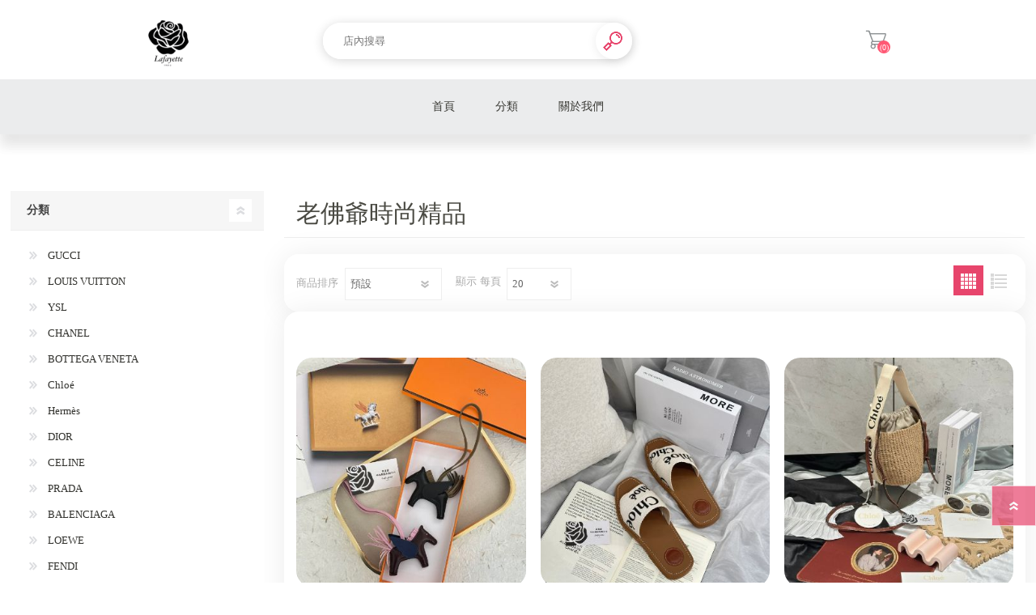

--- FILE ---
content_type: text/html; charset=utf-8
request_url: https://shop.zingala.com/%E8%80%81%E4%BD%9B%E7%88%BA%E6%99%82%E5%B0%9A%E7%B2%BE%E5%93%81%E6%9C%89%E9%99%90%E5%85%AC%E5%8F%B8
body_size: 11183
content:
<!DOCTYPE html><html lang=zh dir=ltr class=html-category-page><head><title>&#x8001;&#x4F5B;&#x723A;&#x6642;&#x5C1A;&#x7CBE;&#x54C1;-zingala&#x5546;&#x5E97;</title><meta charset=UTF-8><meta name=description content=""><meta name=keywords content=""><meta name=generator content=nopCommerce><meta name=viewport content="width=device-width, initial-scale=1.0, minimum-scale=1.0, maximum-scale=2.0"><meta name=facebook-domain-verification content=2xube5xmdkqvya07no2898jp49xz4k><link rel=stylesheet href="/Plugins/SevenSpikes.Core/Styles/perfect-scrollbar.min.css?v=GsJUfGIOz0bEQsZGkIX0H_sXQG0"><link rel=stylesheet href="/Themes/Prisma/Content/css/styles.css?v=-1yTKTNzdbY3fRQFDJUNEjBqInM"><link rel=stylesheet href="/Themes/Prisma/Content/css/mobile.css?v=yCZ3bqtasHm4rvrFzWGAp0qllZs"><link rel=stylesheet href="/Themes/Prisma/Content/css/480.css?v=4PXJg6pLmOxjC7GNMDpLmaX6Qyc"><link rel=stylesheet href="/Themes/Prisma/Content/css/768.css?v=C3lG5pElQlQWeXlgMthpXUAxeQ0"><link rel=stylesheet href="/Themes/Prisma/Content/css/1024.css?v=KPGinL_xuYw5PBTIEINyn42SU3M"><link rel=stylesheet href="/Themes/Prisma/Content/css/1280.css?v=wvmU4PyH2hIjd2ow48Obz5H_2FA"><link rel=stylesheet href="/Plugins/Chailease.VendorSetting/Content/StoreContent.css?v=TI1a8JQ4GLDtPhb0ZsxUt2Pt42s"><link rel=stylesheet href="/Plugins/SevenSpikes.Nop.Plugins.ProductRibbons/Styles/Ribbons.common.css?v=1M_v09gVIzhzX_fDUgwFQm5Tohw"><link rel=stylesheet href="/Plugins/SevenSpikes.Nop.Plugins.ProductRibbons/Themes/Prisma/Content/Ribbons.css?v=ZBKqM5IuNiTzY14fm6QvXtSGjng"><link rel=stylesheet href="/Plugins/SevenSpikes.Nop.Plugins.QuickView/Themes/Prisma/Content/QuickView.css?v=Yn2sFRGiWB8qLQ85Q9UyeTr2Xoc"><link rel=stylesheet href="/lib_npm/fine-uploader/fine-uploader/fine-uploader.min.css?v=uAgtLPSwJEmyqNdh1PJm82RAzG8"><link rel=stylesheet href="/Themes/Prisma/Content/css/theme.custom-1.css?v=LASaX3c5mlB_bGZ4rxnUDDCbTmg"><meta name=store-uuid content=ajVnViM5IWI0S2orN0BlWbfmu+oAzDtg+/n+0tulVQ3PWMCzTJXiLFf1j8CGwuKy4zltIaXLn0/pSUfs9HNSzgwpIX4ZKgfksTqSHE87IT5KnS8oZyG0YQLeypOE4a8A><link rel=apple-touch-icon sizes=180x180 href=/icons/icons_0/apple-touch-icon.png><link rel=icon type=image/png sizes=32x32 href=/icons/icons_0/favicon-32x32.png><link rel=icon type=image/png sizes=192x192 href=/icons/icons_0/android-chrome-192x192.png><link rel=icon type=image/png sizes=16x16 href=/icons/icons_0/favicon-16x16.png><link rel=manifest href=/icons/icons_0/site.webmanifest><link rel=mask-icon href=/icons/icons_0/safari-pinned-tab.svg color=#5bbad5><link rel="shortcut icon" href=/icons/icons_0/favicon.ico><meta name=msapplication-TileColor content=#2d89ef><meta name=msapplication-TileImage content=/icons/icons_0/mstile-144x144.png><meta name=msapplication-config content=/icons/icons_0/browserconfig.xml><meta name=theme-color content=#ffffff><link rel=preload as=font href=/Themes/Prisma/Content/font/prisma.woff crossorigin><link href="https://fonts.googleapis.com/css?family=Comfortaa:400,700|Fira+Sans:400,700|Open+Sans:400,700|Playfair+Display:400,700&amp;subset=cyrillic,cyrillic-ext,greek,greek-ext,latin-ext&amp;display=swap" rel=stylesheet><script>(function(n,t,i,r,u){n[r]=n[r]||[];n[r].push({"gtm.start":(new Date).getTime(),event:"gtm.js"});var e=t.getElementsByTagName(i)[0],f=t.createElement(i),o=r!="dataLayer"?"&l="+r:"";f.async=!0;f.src="https://www.googletagmanager.com/gtm.js?id="+u+o;e.parentNode.insertBefore(f,e)})(window,document,"script","dataLayer","GTM-MV4MB9X")</script><body class="category-page-body font-comfortaa item-type-1"><noscript><iframe src="https://www.googletagmanager.com/ns.html?id=GTM-MV4MB9X" height=0 width=0 style=display:none;visibility:hidden></iframe></noscript><input name=__RequestVerificationToken type=hidden value=CfDJ8K-EfJY558hBtv1Z_AI4juW3j1McUxBgJFDS8DZ3TTphr9mD2_PSdVUnyjXk53rjdzELKCEmCTDAEb4g-OgS71Hqb-PVpX5bgDGy9Bi9Q-e3lceobcIHUuDEY3SZEJ7dNcWMP3-4pOkM5QDhVKY3FT0><div class=ajax-loading-block-window style=display:none></div><div id=dialog-notifications-success title=通知 style=display:none></div><div id=dialog-notifications-error title=錯誤 style=display:none></div><div id=dialog-notifications-warning title=警告 style=display:none></div><div id=bar-notification class=bar-notification-container data-close=關閉></div><!--[if lte IE 7]><div style=clear:both;height:59px;text-align:center;position:relative><a href=http://www.microsoft.com/windows/internet-explorer/default.aspx target=_blank> <img src=/Themes/Prisma/Content/img/ie_warning.jpg height=42 width=820 alt="You are using an outdated browser. For a faster, safer browsing experience, upgrade for free today."> </a></div><![endif]--><div class=master-wrapper-page><div class=master-header-wrapper-parent><div class=master-header-wrapper><div class=header-wrapper><div class=header><div class=header-logo><a href=https://shop.zingala.com/老佛爺時尚精品有限公司> <img alt=老佛爺時尚精品 src=https://nopcommercenpstoreprod.blob.core.windows.net/images-thumbs/0001572_老佛爺logo去背(黑).png> </a></div><div class=header-links-wrapper><div class=header-selectors-wrapper></div><div class=header-links><ul><li><a href="/login?returnUrl=%2F%25E8%2580%2581%25E4%25BD%259B%25E7%2588%25BA%25E6%2599%2582%25E5%25B0%259A%25E7%25B2%25BE%25E5%2593%2581%25E6%259C%2589%25E9%2599%2590%25E5%2585%25AC%25E5%258F%25B8" class=ico-login>登入</a><li id=topcartlink><a href=/cart class=ico-cart> <span class=cart-label>購物車</span> <span class=cart-qty>(0)</span> </a></ul></div><div id=flyout-cart class=flyout-cart data-removeitemfromcarturl=/PrismaTheme/RemoveItemFromCart data-flyoutcarturl=/PrismaTheme/FlyoutShoppingCart><span class=cart-qty>(0)</span><div class=mini-shopping-cart><div class=count>購物車中沒有商品</div></div></div></div><div class="search-box store-search-box"><form method=get id=small-search-box-form action=/VendorBaseSearch><input type=text class=search-box-text id=small-searchterms autocomplete=off name=q placeholder=店內搜尋 aria-label=店內搜尋> <button type=submit class="button-1 search-box-button">搜尋</button></form></div></div><div class=responsive-nav-wrapper-parent><div class=responsive-nav-wrapper><div class=menu-title><span>Menu</span></div><div class=search-wrap><span>搜尋</span></div><div class=shopping-cart-link><a href=/cart>購物車</a> <span class=cart-qty>(0)</span></div></div></div></div></div><div class=overlayOffCanvas></div><div class=header-menu><div class=navigation-wrapper><div class=close-menu><span>Close</span></div></div><ul class="top-menu notmobile"><li><a href=/%E8%80%81%E4%BD%9B%E7%88%BA%E6%99%82%E5%B0%9A%E7%B2%BE%E5%93%81%E6%9C%89%E9%99%90%E5%85%AC%E5%8F%B8 id=homePageBtn>首頁</a><li><a class=with-subcategories href=/%E8%80%81%E4%BD%9B%E7%88%BA%E6%99%82%E5%B0%9A%E7%B2%BE%E5%93%81%E6%9C%89%E9%99%90%E5%85%AC%E5%8F%B8>&#x5206;&#x985E;</a><div class=plus-button></div><div class=sublist-wrap><div class=navigation-wrapper><div class=close-menu><span>Close</span></div><div class=back-button><span>Back</span></div></div><ul class=sublist><li><a href=/%E8%80%81%E4%BD%9B%E7%88%BA%E6%99%82%E5%B0%9A%E7%B2%BE%E5%93%81-gucci>GUCCI</a><li><a href=/%E8%80%81%E4%BD%9B%E7%88%BA%E6%99%82%E5%B0%9A%E7%B2%BE%E5%93%81-louis-vuitton> LOUIS VUITTON</a><li><a href=/%E8%80%81%E4%BD%9B%E7%88%BA%E6%99%82%E5%B0%9A%E7%B2%BE%E5%93%81-ysl> YSL</a><li><a href=/%E8%80%81%E4%BD%9B%E7%88%BA%E6%99%82%E5%B0%9A%E7%B2%BE%E5%93%81-chanel>CHANEL</a><li><a href=/%E8%80%81%E4%BD%9B%E7%88%BA%E6%99%82%E5%B0%9A%E7%B2%BE%E5%93%81-bottega-veneta>BOTTEGA VENETA</a><li><a href=/%E8%80%81%E4%BD%9B%E7%88%BA%E6%99%82%E5%B0%9A%E7%B2%BE%E5%93%81-chlo%C3%A9>Chlo&#xE9;</a><li><a href=/%E8%80%81%E4%BD%9B%E7%88%BA%E6%99%82%E5%B0%9A%E7%B2%BE%E5%93%81-herm%C3%A8s> Herm&#xE8;s</a><li><a href=/%E8%80%81%E4%BD%9B%E7%88%BA%E6%99%82%E5%B0%9A%E7%B2%BE%E5%93%81-dior>DIOR</a><li><a href=/%E8%80%81%E4%BD%9B%E7%88%BA%E6%99%82%E5%B0%9A%E7%B2%BE%E5%93%81-celine>CELINE</a><li><a href=/%E8%80%81%E4%BD%9B%E7%88%BA%E6%99%82%E5%B0%9A%E7%B2%BE%E5%93%81-prada>PRADA</a><li><a href=/%E8%80%81%E4%BD%9B%E7%88%BA%E6%99%82%E5%B0%9A%E7%B2%BE%E5%93%81-balenciaga>BALENCIAGA</a><li><a href=/%E8%80%81%E4%BD%9B%E7%88%BA%E6%99%82%E5%B0%9A%E7%B2%BE%E5%93%81-loewe>LOEWE</a><li><a href=/%E8%80%81%E4%BD%9B%E7%88%BA%E6%99%82%E5%B0%9A%E7%B2%BE%E5%93%81-fendi>FENDI</a><li><a href=/%E8%80%81%E4%BD%9B%E7%88%BA%E6%99%82%E5%B0%9A%E7%B2%BE%E5%93%81-burberry>BURBERRY</a><li><a href=/%E8%80%81%E4%BD%9B%E7%88%BA%E6%99%82%E5%B0%9A%E7%B2%BE%E5%93%81-goyard>Goyard</a><li><a href=/%E8%80%81%E4%BD%9B%E7%88%BA%E6%99%82%E5%B0%9A%E7%B2%BE%E5%93%81-miumiu>MIUMIU</a><li><a href=/%E8%80%81%E4%BD%9B%E7%88%BA%E6%99%82%E5%B0%9A%E7%B2%BE%E5%93%81-valentino>Valentino</a><li><a href=/%E8%80%81%E4%BD%9B%E7%88%BA%E6%99%82%E5%B0%9A%E7%B2%BE%E5%93%81-moncler>MONCLER</a><li><a href=/%E8%80%81%E4%BD%9B%E7%88%BA%E6%99%82%E5%B0%9A%E7%B2%BE%E5%93%81-kenzo>KENZO</a><li><a href=/%E8%80%81%E4%BD%9B%E7%88%BA%E6%99%82%E5%B0%9A%E7%B2%BE%E5%93%81-jacquemus>JACQUEMUS</a><li><a href=/%E8%80%81%E4%BD%9B%E7%88%BA%E6%99%82%E5%B0%9A%E7%B2%BE%E5%93%81-alexander-mcqueen>ALEXANDER MCQUEEN</a><li><a href=/%E8%80%81%E4%BD%9B%E7%88%BA%E6%99%82%E5%B0%9A%E7%B2%BE%E5%93%81-common-projects>COMMON PROJECTS</a><li><a href=/%E8%80%81%E4%BD%9B%E7%88%BA%E6%99%82%E5%B0%9A%E7%B2%BE%E5%93%81-acne-studio>ACNE STUDIO</a><li><a href=/%E8%80%81%E4%BD%9B%E7%88%BA%E6%99%82%E5%B0%9A%E7%B2%BE%E5%93%81-msgm>MSGM</a><li><a href=/%E8%80%81%E4%BD%9B%E7%88%BA%E6%99%82%E5%B0%9A%E7%B2%BE%E5%93%81-essentials>ESSENTIALS</a><li><a href=/%E8%80%81%E4%BD%9B%E7%88%BA%E6%99%82%E5%B0%9A%E7%B2%BE%E5%93%81-diptyque>DIPTYQUE</a><li><a href=/%E8%80%81%E4%BD%9B%E7%88%BA%E6%99%82%E5%B0%9A%E7%B2%BE%E5%93%81-armani>ARMANI</a><li><a href=/%E8%80%81%E4%BD%9B%E7%88%BA%E6%99%82%E5%B0%9A%E7%B2%BE%E5%93%81-mardi-mercredi>MARDI MERCREDI</a><li><a href=/%E8%80%81%E4%BD%9B%E7%88%BA%E6%99%82%E5%B0%9A%E7%B2%BE%E5%93%81-courr%C3%A8ges>COURR&#xC8;GES</a><li><a href=/%E8%80%81%E4%BD%9B%E7%88%BA%E6%99%82%E5%B0%9A%E7%B2%BE%E5%93%81-michael-kors>MICHAEL KORS</a><li><a href=/%E8%80%81%E4%BD%9B%E7%88%BA%E6%99%82%E5%B0%9A%E7%B2%BE%E5%93%81-armani-2>ARMANI</a><li><a href=/%E8%80%81%E4%BD%9B%E7%88%BA%E6%99%82%E5%B0%9A%E7%B2%BE%E5%93%81-gentle-monster>Gentle Monster</a><li><a href=/%E8%80%81%E4%BD%9B%E7%88%BA%E6%99%82%E5%B0%9A%E7%B2%BE%E5%93%81-loro-piana>Loro Piana</a><li><a href=/%E8%80%81%E4%BD%9B%E7%88%BA%E6%99%82%E5%B0%9A%E7%B2%BE%E5%93%81-human-made>HUMAN MADE</a><li><a href=/%E8%80%81%E4%BD%9B%E7%88%BA%E6%99%82%E5%B0%9A%E7%B2%BE%E5%93%81-ray-ban>Ray-Ban</a><li><a href=/%E8%80%81%E4%BD%9B%E7%88%BA%E6%99%82%E5%B0%9A%E7%B2%BE%E5%93%81-moncler-2>MONCLER</a><li><a href=/%E8%80%81%E4%BD%9B%E7%88%BA%E6%99%82%E5%B0%9A%E7%B2%BE%E5%93%81-marni>MARNI</a><li><a href=/%E8%80%81%E4%BD%9B%E7%88%BA%E6%99%82%E5%B0%9A%E7%B2%BE%E5%93%81-roger-vivier>ROGER VIVIER</a><li><a href=/%E8%80%81%E4%BD%9B%E7%88%BA%E6%99%82%E5%B0%9A%E7%B2%BE%E5%93%81-longchamp>LONGCHAMP</a><li><a href=/%E8%80%81%E4%BD%9B%E7%88%BA%E6%99%82%E5%B0%9A%E7%B2%BE%E5%93%81-vivienne-westwood>VIVIENNE WESTWOOD</a></ul></div><li><a href=#VendorInfo>關於我們</a></ul></div></div><div class=master-wrapper-content><div id=product-ribbon-info data-productid=0 data-productboxselector=".product-item, .item-holder" data-productboxpicturecontainerselector=".picture, .item-picture" data-productpagepicturesparentcontainerselector=.product-essential data-productpagebugpicturecontainerselector=.picture data-retrieveproductribbonsurl=/RetrieveProductRibbons></div><div class=quickViewData data-productselector=.product-item data-productselectorchild=".buttons-wrapper .buttons" data-retrievequickviewurl=/quickviewdata data-quickviewbuttontext="Quick View" data-quickviewbuttontitle="Quick View" data-isquickviewpopupdraggable=False data-enablequickviewpopupoverlay=True data-accordionpanelsheightstyle=content data-getquickviewbuttonroute=/getquickviewbutton></div><div class=master-column-wrapper><div class="center-2 four-per-row"><div class="page category-page"><div class=page-title><h1>&#x8001;&#x4F5B;&#x723A;&#x6642;&#x5C1A;&#x7CBE;&#x54C1;</h1><div class=breadcrumb><ul itemscope itemtype=http://schema.org/BreadcrumbList></ul></div></div><div class=page-body><div class=product-selectors><div class=product-viewmode><span>瀏覽為</span> <a class="viewmode-icon grid selected" data-viewmode=grid title=網格>&#x7DB2;&#x683C;</a> <a class="viewmode-icon list" data-viewmode=list title=列表>&#x5217;&#x8868;</a></div><div class=product-sorting><span>商品排序</span> <select aria-label=選擇產品排序次序 id=products-orderby name=products-orderby><option selected value=0>&#x9810;&#x8A2D;<option value=5>&#x540D;&#x7A31;: A &#x5230; Z<option value=6>&#x540D;&#x7A31;: Z &#x5230; A<option value=10>&#x50F9;&#x683C;&#xFF1A;&#x7531;&#x4F4E;&#x81F3;&#x9AD8;<option value=11>&#x50F9;&#x683C;&#xFF1A;&#x7531;&#x9AD8;&#x81F3;&#x4F4E;<option value=15>&#x65B0;&#x4E0A;&#x67B6;</select></div><div class=product-page-size><span>顯示</span> <select aria-label=選擇每頁的產品數量 id=products-pagesize name=products-pagesize><option selected value=20>20<option value=40>40<option value=60>60</select> <span>每頁</span></div></div><div class=products-container><div class=ajax-products-busy></div><div class=products-wrapper><div class=product-grid><div class=item-grid><div class=item-box><div class=product-item data-productid=1627><div class=picture><a href=/%E8%80%81%E4%BD%9B%E7%88%BA%E6%99%82%E5%B0%9A%E7%B2%BE%E5%93%81-herm%C3%A8s-%E6%89%8B%E5%B7%A5%E9%A3%9B%E9%A6%AC%E5%90%8A%E9%A3%BE title="顯示明細 Hermès 手工飛馬吊飾"> <img src="[data-uri]" data-lazyloadsrc=https://nopcommercenpstoreprod.blob.core.windows.net/images-thumbs/0346410_hermes-_360.jpeg alt="圖片 Hermès 手工飛馬吊飾" title="顯示明細 Hermès 手工飛馬吊飾" class=picture-img> </a></div><div class=details><h2 class=product-title><a href=/%E8%80%81%E4%BD%9B%E7%88%BA%E6%99%82%E5%B0%9A%E7%B2%BE%E5%93%81-herm%C3%A8s-%E6%89%8B%E5%B7%A5%E9%A3%9B%E9%A6%AC%E5%90%8A%E9%A3%BE>Herm&#xE8;s &#x624B;&#x5DE5;&#x98DB;&#x99AC;&#x540A;&#x98FE;</a></h2><div class=description></div><div class=add-info><div class=prices><span class="price actual-price">$ 29,800</span></div><div class=buttons-wrapper><button type=button class="button-2 product-box-add-to-cart-button" onclick="return AjaxCart.addproducttocart_catalog(&#34;/addproducttocart/catalog/1627/1/1&#34;),!1">&#x52A0;&#x5165;&#x8CFC;&#x7269;&#x8ECA;</button><div class=buttons></div></div></div><div class=attribute-squares-wrapper></div></div></div></div><div class=item-box><div class=product-item data-productid=1695><div class=picture><a href=/%E8%80%81%E4%BD%9B%E7%88%BA%E6%99%82%E5%B0%9A%E7%B2%BE%E5%93%81-chlo%C3%A9-woody-%E7%A9%86%E5%8B%92%E6%8B%96%E9%9E%8B title="顯示明細 Chloé Woody 穆勒拖鞋"> <img src="[data-uri]" data-lazyloadsrc=https://nopcommercenpstoreprod.blob.core.windows.net/images-thumbs/0256244_chloe-woody-_360.jpeg alt="圖片 Chloé Woody 穆勒拖鞋" title="顯示明細 Chloé Woody 穆勒拖鞋" class=picture-img> </a></div><div class=details><h2 class=product-title><a href=/%E8%80%81%E4%BD%9B%E7%88%BA%E6%99%82%E5%B0%9A%E7%B2%BE%E5%93%81-chlo%C3%A9-woody-%E7%A9%86%E5%8B%92%E6%8B%96%E9%9E%8B>Chlo&#xE9; Woody &#x7A46;&#x52D2;&#x62D6;&#x978B;</a></h2><div class=description></div><div class=add-info><div class=prices><span class="price actual-price">$ 15,800</span></div><div class=buttons-wrapper><button type=button class="button-2 product-box-add-to-cart-button" onclick="return AjaxCart.addproducttocart_catalog(&#34;/addproducttocart/catalog/1695/1/1&#34;),!1">&#x52A0;&#x5165;&#x8CFC;&#x7269;&#x8ECA;</button><div class=buttons></div></div></div><div class=attribute-squares-wrapper></div></div></div></div><div class=item-box><div class=product-item data-productid=1699><div class=picture><a href=/%E8%80%81%E4%BD%9B%E7%88%BA%E6%99%82%E5%B0%9A%E7%B2%BE%E5%93%81-chlo%C3%A9-small-woody-basket title="顯示明細 Chloé Small Woody Basket"> <img src="[data-uri]" data-lazyloadsrc=https://nopcommercenpstoreprod.blob.core.windows.net/images-thumbs/0323949_chloe-small-woody-basket_360.jpeg alt="圖片 Chloé Small Woody Basket" title="顯示明細 Chloé Small Woody Basket" class=picture-img> </a></div><div class=details><h2 class=product-title><a href=/%E8%80%81%E4%BD%9B%E7%88%BA%E6%99%82%E5%B0%9A%E7%B2%BE%E5%93%81-chlo%C3%A9-small-woody-basket>Chlo&#xE9; Small Woody Basket</a></h2><div class=description></div><div class=add-info><div class=prices><span class="price actual-price">$ 21,800</span></div><div class=buttons-wrapper><button type=button class="button-2 product-box-add-to-cart-button" onclick="return AjaxCart.addproducttocart_catalog(&#34;/addproducttocart/catalog/1699/1/1&#34;),!1">&#x52A0;&#x5165;&#x8CFC;&#x7269;&#x8ECA;</button><div class=buttons></div></div></div><div class=attribute-squares-wrapper></div></div></div></div><div class=item-box><div class=product-item data-productid=3793><div class=picture><a href=/%E8%80%81%E4%BD%9B%E7%88%BA%E6%99%82%E5%B0%9A%E7%B2%BE%E5%93%81-louis-vuitton-f%C3%A9lice-pochette-m81896-%E8%80%81%E8%8A%B1%E6%AC%BE%E4%B8%89%E4%BB%B6%E7%B5%84%E9%8D%8A%E5%8C%85 title="顯示明細 LOUIS VUITTON Félice Pochette M81896 老花款三件組鍊包"> <img src="[data-uri]" data-lazyloadsrc=https://nopcommercenpstoreprod.blob.core.windows.net/images-thumbs/0212397_louis-vuitton-felice-pochette-m81896-_360.webp alt="圖片 LOUIS VUITTON Félice Pochette M81896 老花款三件組鍊包" title="顯示明細 LOUIS VUITTON Félice Pochette M81896 老花款三件組鍊包" class=picture-img> </a></div><div class=details><h2 class=product-title><a href=/%E8%80%81%E4%BD%9B%E7%88%BA%E6%99%82%E5%B0%9A%E7%B2%BE%E5%93%81-louis-vuitton-f%C3%A9lice-pochette-m81896-%E8%80%81%E8%8A%B1%E6%AC%BE%E4%B8%89%E4%BB%B6%E7%B5%84%E9%8D%8A%E5%8C%85>LOUIS VUITTON F&#xE9;lice Pochette M81896 &#x8001;&#x82B1;&#x6B3E;&#x4E09;&#x4EF6;&#x7D44;&#x934A;&#x5305;</a></h2><div class=description></div><div class=add-info><div class=prices><span class="price actual-price">$ 52,800</span></div><div class=buttons-wrapper><button type=button class="button-2 product-box-add-to-cart-button" onclick="return AjaxCart.addproducttocart_catalog(&#34;/addproducttocart/catalog/3793/1/1&#34;),!1">&#x52A0;&#x5165;&#x8CFC;&#x7269;&#x8ECA;</button><div class=buttons></div></div></div><div class=attribute-squares-wrapper></div></div></div></div><div class=item-box><div class=product-item data-productid=3918><div class=picture><a href=/%E8%80%81%E4%BD%9B%E7%88%BA%E6%99%82%E5%B0%9A%E7%B2%BE%E5%93%81-louis-vuitton-m60067-%E8%80%81%E8%8A%B1%E6%8B%89%E9%8D%8A%E9%9B%B6%E9%8C%A2%E5%8C%85 title="顯示明細 LOUIS VUITTON M60067 老花拉鍊零錢包"> <img src="[data-uri]" data-lazyloadsrc=https://nopcommercenpstoreprod.blob.core.windows.net/images-thumbs/0185397_louis-vuitton-m60067-_360.jpeg alt="圖片 LOUIS VUITTON M60067 老花拉鍊零錢包" title="顯示明細 LOUIS VUITTON M60067 老花拉鍊零錢包" class=picture-img> </a></div><div class=details><h2 class=product-title><a href=/%E8%80%81%E4%BD%9B%E7%88%BA%E6%99%82%E5%B0%9A%E7%B2%BE%E5%93%81-louis-vuitton-m60067-%E8%80%81%E8%8A%B1%E6%8B%89%E9%8D%8A%E9%9B%B6%E9%8C%A2%E5%8C%85>LOUIS VUITTON M60067 &#x8001;&#x82B1;&#x62C9;&#x934A;&#x96F6;&#x9322;&#x5305;</a></h2><div class=description></div><div class=add-info><div class=prices><span class="price actual-price">$ 17,500</span></div><div class=buttons-wrapper><button type=button class="button-2 product-box-add-to-cart-button" onclick="return AjaxCart.addproducttocart_catalog(&#34;/addproducttocart/catalog/3918/1/1&#34;),!1">&#x52A0;&#x5165;&#x8CFC;&#x7269;&#x8ECA;</button><div class=buttons></div></div></div><div class=attribute-squares-wrapper></div></div></div></div><div class=item-box><div class=product-item data-productid=3947><div class=picture><a href=/%E8%80%81%E4%BD%9B%E7%88%BA%E6%99%82%E5%B0%9A%E7%B2%BE%E5%93%81-bottega-veneta-%E6%B2%B9%E8%A0%9F%E7%9A%AE%E5%A4%A7%E6%A0%BC%E7%B7%A8%E7%B9%94-%E5%85%AD%E5%8D%A1%E7%94%B7%E7%9F%AD%E5%A4%BE title="顯示明細 BOTTEGA VENETA 油蠟皮大格編織 六卡男短夾"> <img src="[data-uri]" data-lazyloadsrc=https://nopcommercenpstoreprod.blob.core.windows.net/images-thumbs/0253459_bottega-veneta-_360.jpeg alt="圖片 BOTTEGA VENETA 油蠟皮大格編織 六卡男短夾" title="顯示明細 BOTTEGA VENETA 油蠟皮大格編織 六卡男短夾" class=picture-img> </a></div><div class=details><h2 class=product-title><a href=/%E8%80%81%E4%BD%9B%E7%88%BA%E6%99%82%E5%B0%9A%E7%B2%BE%E5%93%81-bottega-veneta-%E6%B2%B9%E8%A0%9F%E7%9A%AE%E5%A4%A7%E6%A0%BC%E7%B7%A8%E7%B9%94-%E5%85%AD%E5%8D%A1%E7%94%B7%E7%9F%AD%E5%A4%BE>BOTTEGA VENETA &#x6CB9;&#x881F;&#x76AE;&#x5927;&#x683C;&#x7DE8;&#x7E54; &#x516D;&#x5361;&#x7537;&#x77ED;&#x593E;</a></h2><div class=description></div><div class=add-info><div class=prices><span class="price actual-price">$ 16,800</span></div><div class=buttons-wrapper><button type=button class="button-2 product-box-add-to-cart-button" onclick="return AjaxCart.addproducttocart_catalog(&#34;/addproducttocart/catalog/3947/1/1&#34;),!1">&#x52A0;&#x5165;&#x8CFC;&#x7269;&#x8ECA;</button><div class=buttons></div></div></div><div class=attribute-squares-wrapper></div></div></div></div><div class=item-box><div class=product-item data-productid=4125><div class=picture><a href=/%E8%80%81%E4%BD%9B%E7%88%BA%E6%99%82%E5%B0%9A%E7%B2%BE%E5%93%81-celine-duo-woc-%E8%80%81%E8%8A%B1%E6%AC%BE title="顯示明細 CELINE DUO WOC 老花款"> <img src="[data-uri]" data-lazyloadsrc=https://nopcommercenpstoreprod.blob.core.windows.net/images-thumbs/0376968_celine-duo-woc-_360.jpeg alt="圖片 CELINE DUO WOC 老花款" title="顯示明細 CELINE DUO WOC 老花款" class=picture-img> </a></div><div class=details><h2 class=product-title><a href=/%E8%80%81%E4%BD%9B%E7%88%BA%E6%99%82%E5%B0%9A%E7%B2%BE%E5%93%81-celine-duo-woc-%E8%80%81%E8%8A%B1%E6%AC%BE>CELINE DUO WOC &#x8001;&#x82B1;&#x6B3E;</a></h2><div class=description></div><div class=add-info><div class=prices><span class="price actual-price">$ 46,800</span></div><div class=buttons-wrapper><button type=button class="button-2 product-box-add-to-cart-button" onclick="return AjaxCart.addproducttocart_catalog(&#34;/addproducttocart/catalog/4125/1/1&#34;),!1">&#x52A0;&#x5165;&#x8CFC;&#x7269;&#x8ECA;</button><div class=buttons></div></div></div><div class=attribute-squares-wrapper></div></div></div></div><div class=item-box><div class=product-item data-productid=4277><div class=picture><a href=/%E8%80%81%E4%BD%9B%E7%88%BA%E6%99%82%E5%B0%9A%E7%B2%BE%E5%93%81-chanel-%E7%B6%93%E5%85%B8%E9%9B%99c%E8%83%B8%E9%87%9D title="顯示明細 CHANEL 經典雙C胸針"> <img src="[data-uri]" data-lazyloadsrc=https://nopcommercenpstoreprod.blob.core.windows.net/images-thumbs/0036741_chanel-c_360.jpeg alt="圖片 CHANEL 經典雙C胸針" title="顯示明細 CHANEL 經典雙C胸針" class=picture-img> </a></div><div class=details><h2 class=product-title><a href=/%E8%80%81%E4%BD%9B%E7%88%BA%E6%99%82%E5%B0%9A%E7%B2%BE%E5%93%81-chanel-%E7%B6%93%E5%85%B8%E9%9B%99c%E8%83%B8%E9%87%9D>CHANEL &#x7D93;&#x5178;&#x96D9;C&#x80F8;&#x91DD;</a></h2><div class=description></div><div class=add-info><div class=prices><span class="price actual-price">$ 23,800</span></div><div class=buttons-wrapper><button type=button class="button-2 product-box-add-to-cart-button" onclick="return AjaxCart.addproducttocart_catalog(&#34;/addproducttocart/catalog/4277/1/1&#34;),!1">&#x52A0;&#x5165;&#x8CFC;&#x7269;&#x8ECA;</button><div class=buttons></div></div></div><div class=attribute-squares-wrapper></div></div></div></div><div class=item-box><div class=product-item data-productid=4392><div class=picture><a href=/%E8%80%81%E4%BD%9B%E7%88%BA%E6%99%82%E5%B0%9A%E7%B2%BE%E5%93%81-chanel-coco-%E9%BB%91%E9%87%91%E8%8F%B1%E6%A0%BC%E7%B4%8B%E8%8D%94%E6%9E%9D%E5%B0%8F%E7%89%9B%E7%9A%AE-%E4%BF%A1%E5%B0%81%E9%95%B7%E5%A4%BE title="顯示明細 CHANEL COCO 黑金菱格紋荔枝小牛皮 信封長夾"> <img src="[data-uri]" data-lazyloadsrc=https://nopcommercenpstoreprod.blob.core.windows.net/images-thumbs/0364175_chanel-coco-_360.jpeg alt="圖片 CHANEL COCO 黑金菱格紋荔枝小牛皮 信封長夾" title="顯示明細 CHANEL COCO 黑金菱格紋荔枝小牛皮 信封長夾" class=picture-img> </a></div><div class=details><h2 class=product-title><a href=/%E8%80%81%E4%BD%9B%E7%88%BA%E6%99%82%E5%B0%9A%E7%B2%BE%E5%93%81-chanel-coco-%E9%BB%91%E9%87%91%E8%8F%B1%E6%A0%BC%E7%B4%8B%E8%8D%94%E6%9E%9D%E5%B0%8F%E7%89%9B%E7%9A%AE-%E4%BF%A1%E5%B0%81%E9%95%B7%E5%A4%BE>CHANEL COCO &#x9ED1;&#x91D1;&#x83F1;&#x683C;&#x7D0B;&#x8354;&#x679D;&#x5C0F;&#x725B;&#x76AE; &#x4FE1;&#x5C01;&#x9577;&#x593E;</a></h2><div class=description></div><div class=add-info><div class=prices><span class="price actual-price">$ 56,800</span></div><div class=buttons-wrapper><button type=button class="button-2 product-box-add-to-cart-button" onclick="return AjaxCart.addproducttocart_catalog(&#34;/addproducttocart/catalog/4392/1/1&#34;),!1">&#x52A0;&#x5165;&#x8CFC;&#x7269;&#x8ECA;</button><div class=buttons></div></div></div><div class=attribute-squares-wrapper></div></div></div></div><div class=item-box><div class=product-item data-productid=5348><div class=picture><a href=/%E8%80%81%E4%BD%9B%E7%88%BA%E6%99%82%E5%B0%9A%E7%B2%BE%E5%93%81-herm%C3%A8s-32mm-%E9%9B%99%E9%9D%A2%E5%85%A9%E7%A9%BF%E5%B0%8F%E7%89%9B%E7%9A%AE%E7%9A%AE%E5%B8%B6 title="顯示明細 Hermès 32mm 雙面兩穿小牛皮皮帶"> <img src="[data-uri]" data-lazyloadsrc=https://nopcommercenpstoreprod.blob.core.windows.net/images-thumbs/0240219_hermes-32mm-_360.jpeg alt="圖片 Hermès 32mm 雙面兩穿小牛皮皮帶" title="顯示明細 Hermès 32mm 雙面兩穿小牛皮皮帶" class=picture-img> </a></div><div class=details><h2 class=product-title><a href=/%E8%80%81%E4%BD%9B%E7%88%BA%E6%99%82%E5%B0%9A%E7%B2%BE%E5%93%81-herm%C3%A8s-32mm-%E9%9B%99%E9%9D%A2%E5%85%A9%E7%A9%BF%E5%B0%8F%E7%89%9B%E7%9A%AE%E7%9A%AE%E5%B8%B6>Herm&#xE8;s 32mm &#x96D9;&#x9762;&#x5169;&#x7A7F;&#x5C0F;&#x725B;&#x76AE;&#x76AE;&#x5E36;</a></h2><div class=description></div><div class=add-info><div class=prices><span class="price actual-price">$ 28,800</span></div><div class=buttons-wrapper><button type=button class="button-2 product-box-add-to-cart-button" onclick="return AjaxCart.addproducttocart_catalog(&#34;/addproducttocart/catalog/5348/1/1&#34;),!1">&#x52A0;&#x5165;&#x8CFC;&#x7269;&#x8ECA;</button><div class=buttons></div></div></div><div class=attribute-squares-wrapper></div></div></div></div><div class=item-box><div class=product-item data-productid=6958><div class=picture><a href=/%E8%80%81%E4%BD%9B%E7%88%BA%E6%99%82%E5%B0%9A%E7%B2%BE%E5%93%81-herm%C3%A8s-mini-pop-h-%E8%80%B3%E7%92%B0 title="顯示明細 Hermès Mini Pop H 耳環"> <img src="[data-uri]" data-lazyloadsrc=https://nopcommercenpstoreprod.blob.core.windows.net/images-thumbs/0236215_hermes-mini-pop-h-_360.jpeg alt="圖片 Hermès Mini Pop H 耳環" title="顯示明細 Hermès Mini Pop H 耳環" class=picture-img> </a></div><div class=details><h2 class=product-title><a href=/%E8%80%81%E4%BD%9B%E7%88%BA%E6%99%82%E5%B0%9A%E7%B2%BE%E5%93%81-herm%C3%A8s-mini-pop-h-%E8%80%B3%E7%92%B0>Herm&#xE8;s Mini Pop H &#x8033;&#x74B0;</a></h2><div class=description></div><div class=add-info><div class=prices><span class="price actual-price">$ 22,800</span></div><div class=buttons-wrapper><button type=button class="button-2 product-box-add-to-cart-button" onclick="return AjaxCart.addproducttocart_catalog(&#34;/addproducttocart/catalog/6958/1/1&#34;),!1">&#x52A0;&#x5165;&#x8CFC;&#x7269;&#x8ECA;</button><div class=buttons></div></div></div><div class=attribute-squares-wrapper></div></div></div></div><div class=item-box><div class=product-item data-productid=7246><div class=picture><a href=/%E8%80%81%E4%BD%9B%E7%88%BA%E6%99%82%E5%B0%9A%E7%B2%BE%E5%93%81-balenciaga-bb%E9%91%BD%E8%80%B3%E7%92%B0 title="顯示明細 BALENCIAGA BB鑽耳環"> <img src="[data-uri]" data-lazyloadsrc=https://nopcommercenpstoreprod.blob.core.windows.net/images-thumbs/0337279_balenciaga-bb_360.jpeg alt="圖片 BALENCIAGA BB鑽耳環" title="顯示明細 BALENCIAGA BB鑽耳環" class=picture-img> </a></div><div class=details><h2 class=product-title><a href=/%E8%80%81%E4%BD%9B%E7%88%BA%E6%99%82%E5%B0%9A%E7%B2%BE%E5%93%81-balenciaga-bb%E9%91%BD%E8%80%B3%E7%92%B0>BALENCIAGA BB&#x947D;&#x8033;&#x74B0;</a></h2><div class=description></div><div class=add-info><div class=prices><span class="price actual-price">$ 15,800</span></div><div class=buttons-wrapper><button type=button class="button-2 product-box-add-to-cart-button" onclick="return AjaxCart.addproducttocart_catalog(&#34;/addproducttocart/catalog/7246/1/1&#34;),!1">&#x52A0;&#x5165;&#x8CFC;&#x7269;&#x8ECA;</button><div class=buttons></div></div></div><div class=attribute-squares-wrapper></div></div></div></div><div class=item-box><div class=product-item data-productid=7600><div class=picture><a href=/%E8%80%81%E4%BD%9B%E7%88%BA%E6%99%82%E5%B0%9A%E7%B2%BE%E5%93%81-bottega-veneta-%E9%BB%91%E8%89%B2%E5%A4%A7%E6%A0%BC%E7%B7%A8%E7%B9%94%E5%85%A9%E6%8A%98%E7%9F%AD%E5%A4%BE title="顯示明細 BOTTEGA VENETA 黑色大格編織兩折短夾"> <img src="[data-uri]" data-lazyloadsrc=https://nopcommercenpstoreprod.blob.core.windows.net/images-thumbs/0360644_bottega-veneta-_360.jpeg alt="圖片 BOTTEGA VENETA 黑色大格編織兩折短夾" title="顯示明細 BOTTEGA VENETA 黑色大格編織兩折短夾" class=picture-img> </a></div><div class=details><h2 class=product-title><a href=/%E8%80%81%E4%BD%9B%E7%88%BA%E6%99%82%E5%B0%9A%E7%B2%BE%E5%93%81-bottega-veneta-%E9%BB%91%E8%89%B2%E5%A4%A7%E6%A0%BC%E7%B7%A8%E7%B9%94%E5%85%A9%E6%8A%98%E7%9F%AD%E5%A4%BE>BOTTEGA VENETA &#x9ED1;&#x8272;&#x5927;&#x683C;&#x7DE8;&#x7E54;&#x5169;&#x6298;&#x77ED;&#x593E;</a></h2><div class=description></div><div class=add-info><div class=prices><span class="price actual-price">$ 20,800</span></div><div class=buttons-wrapper><button type=button class="button-2 product-box-add-to-cart-button" onclick="return AjaxCart.addproducttocart_catalog(&#34;/addproducttocart/catalog/7600/1/1&#34;),!1">&#x52A0;&#x5165;&#x8CFC;&#x7269;&#x8ECA;</button><div class=buttons></div></div></div><div class=attribute-squares-wrapper></div></div></div></div><div class=item-box><div class=product-item data-productid=7601><div class=picture><a href=/%E8%80%81%E4%BD%9B%E7%88%BA%E6%99%82%E5%B0%9A%E7%B2%BE%E5%93%81-bottega-veneta-%E9%8A%80%E9%A0%AD%E7%B7%A8%E7%B9%94%E7%89%9B%E7%9A%AE%E7%9A%AE%E5%B8%B6 title="顯示明細 BOTTEGA VENETA 銀頭編織牛皮皮帶"> <img src="[data-uri]" data-lazyloadsrc=https://nopcommercenpstoreprod.blob.core.windows.net/images-thumbs/0138570_bottega-veneta-_360.jpeg alt="圖片 BOTTEGA VENETA 銀頭編織牛皮皮帶" title="顯示明細 BOTTEGA VENETA 銀頭編織牛皮皮帶" class=picture-img> </a></div><div class=details><h2 class=product-title><a href=/%E8%80%81%E4%BD%9B%E7%88%BA%E6%99%82%E5%B0%9A%E7%B2%BE%E5%93%81-bottega-veneta-%E9%8A%80%E9%A0%AD%E7%B7%A8%E7%B9%94%E7%89%9B%E7%9A%AE%E7%9A%AE%E5%B8%B6>BOTTEGA VENETA &#x9280;&#x982D;&#x7DE8;&#x7E54;&#x725B;&#x76AE;&#x76AE;&#x5E36;</a></h2><div class=description></div><div class=add-info><div class=prices><span class="price actual-price">$ 19,800</span></div><div class=buttons-wrapper><button type=button class="button-2 product-box-add-to-cart-button" onclick="return AjaxCart.addproducttocart_catalog(&#34;/addproducttocart/catalog/7601/1/1&#34;),!1">&#x52A0;&#x5165;&#x8CFC;&#x7269;&#x8ECA;</button><div class=buttons></div></div></div><div class=attribute-squares-wrapper></div></div></div></div><div class=item-box><div class=product-item data-productid=7998><div class=picture><a href=/%E8%80%81%E4%BD%9B%E7%88%BA%E6%99%82%E5%B0%9A%E7%B2%BE%E5%93%81-alexander-mcqueen-sneaker-%E5%8E%9A%E5%BA%95%E7%99%BD%E9%9E%8B title="顯示明細 ALEXANDER MCQUEEN SNEAKER 厚底白鞋"> <img src="[data-uri]" data-lazyloadsrc=https://nopcommercenpstoreprod.blob.core.windows.net/images-thumbs/0293082_alexander-mcqueen-sneaker-_360.jpeg alt="圖片 ALEXANDER MCQUEEN SNEAKER 厚底白鞋" title="顯示明細 ALEXANDER MCQUEEN SNEAKER 厚底白鞋" class=picture-img> </a></div><div class=details><h2 class=product-title><a href=/%E8%80%81%E4%BD%9B%E7%88%BA%E6%99%82%E5%B0%9A%E7%B2%BE%E5%93%81-alexander-mcqueen-sneaker-%E5%8E%9A%E5%BA%95%E7%99%BD%E9%9E%8B>ALEXANDER MCQUEEN SNEAKER &#x539A;&#x5E95;&#x767D;&#x978B;</a></h2><div class=description></div><div class=add-info><div class=prices><span class="price old-price">$ 22,800</span> <span class="price actual-price">$ 19,800</span></div><div class=buttons-wrapper><button type=button class="button-2 product-box-add-to-cart-button" onclick="return AjaxCart.addproducttocart_catalog(&#34;/addproducttocart/catalog/7998/1/1&#34;),!1">&#x52A0;&#x5165;&#x8CFC;&#x7269;&#x8ECA;</button><div class=buttons></div></div></div><div class=attribute-squares-wrapper></div></div></div></div><div class=item-box><div class=product-item data-productid=8451><div class=picture><a href=/%E8%80%81%E4%BD%9B%E7%88%BA%E6%99%82%E5%B0%9A%E7%B2%BE%E5%93%81-chanel-coco-%E8%8F%B1%E6%A0%BC%E7%B4%8B%E8%8D%94%E6%9E%9D%E7%89%9B%E7%9A%AE%E4%B8%89%E6%8A%98%E7%9F%AD%E5%A4%BE title="顯示明細 CHANEL COCO 菱格紋荔枝牛皮三折短夾"> <img src="[data-uri]" data-lazyloadsrc=https://nopcommercenpstoreprod.blob.core.windows.net/images-thumbs/0293066_chanel-coco-_360.jpeg alt="圖片 CHANEL COCO 菱格紋荔枝牛皮三折短夾" title="顯示明細 CHANEL COCO 菱格紋荔枝牛皮三折短夾" class=picture-img> </a></div><div class=details><h2 class=product-title><a href=/%E8%80%81%E4%BD%9B%E7%88%BA%E6%99%82%E5%B0%9A%E7%B2%BE%E5%93%81-chanel-coco-%E8%8F%B1%E6%A0%BC%E7%B4%8B%E8%8D%94%E6%9E%9D%E7%89%9B%E7%9A%AE%E4%B8%89%E6%8A%98%E7%9F%AD%E5%A4%BE>CHANEL COCO &#x83F1;&#x683C;&#x7D0B;&#x8354;&#x679D;&#x725B;&#x76AE;&#x4E09;&#x6298;&#x77ED;&#x593E;</a></h2><div class=description></div><div class=add-info><div class=prices><span class="price actual-price">$ 45,800</span></div><div class=buttons-wrapper><button type=button class="button-2 product-box-add-to-cart-button" onclick="return AjaxCart.addproducttocart_catalog(&#34;/addproducttocart/catalog/8451/1/1&#34;),!1">&#x52A0;&#x5165;&#x8CFC;&#x7269;&#x8ECA;</button><div class=buttons></div></div></div><div class=attribute-squares-wrapper></div></div></div></div><div class=item-box><div class=product-item data-productid=8458><div class=picture><a href=/%E8%80%81%E4%BD%9B%E7%88%BA%E6%99%82%E5%B0%9A%E7%B2%BE%E5%93%81-herm%C3%A8s-mini-pop-h-pendant-%E7%AB%8B%E9%AB%94%E7%B0%8D%E7%A9%BA-%E8%BF%B7%E4%BD%A0logo%E9%A0%85%E9%8D%8A title="顯示明細 Hermès Mini Pop H Pendant 立體簍空 迷你Logo項鍊"> <img src="[data-uri]" data-lazyloadsrc=https://nopcommercenpstoreprod.blob.core.windows.net/images-thumbs/0398420_hermes-mini-pop-h-pendant-logo_360.jpeg alt="圖片 Hermès Mini Pop H Pendant 立體簍空 迷你Logo項鍊" title="顯示明細 Hermès Mini Pop H Pendant 立體簍空 迷你Logo項鍊" class=picture-img> </a></div><div class=details><h2 class=product-title><a href=/%E8%80%81%E4%BD%9B%E7%88%BA%E6%99%82%E5%B0%9A%E7%B2%BE%E5%93%81-herm%C3%A8s-mini-pop-h-pendant-%E7%AB%8B%E9%AB%94%E7%B0%8D%E7%A9%BA-%E8%BF%B7%E4%BD%A0logo%E9%A0%85%E9%8D%8A>Herm&#xE8;s Mini Pop H Pendant &#x7ACB;&#x9AD4;&#x7C0D;&#x7A7A; &#x8FF7;&#x4F60;Logo&#x9805;&#x934A;</a></h2><div class=description></div><div class=add-info><div class=prices><span class="price actual-price">$ 22,800</span></div><div class=buttons-wrapper><button type=button class="button-2 product-box-add-to-cart-button" onclick="return AjaxCart.addproducttocart_catalog(&#34;/addproducttocart/catalog/8458/1/1&#34;),!1">&#x52A0;&#x5165;&#x8CFC;&#x7269;&#x8ECA;</button><div class=buttons></div></div></div><div class=attribute-squares-wrapper></div></div></div></div><div class=item-box><div class=product-item data-productid=8703><div class=picture><a href=/%E8%80%81%E4%BD%9B%E7%88%BA%E6%99%82%E5%B0%9A%E7%B2%BE%E5%93%81-louis-vuitton-victorine-wallet title="顯示明細 LOUIS VUITTON Victorine Wallet"> <img src="[data-uri]" data-lazyloadsrc=https://nopcommercenpstoreprod.blob.core.windows.net/images-thumbs/0299364_louis-vuitton-victorine-wallet_360.jpeg alt="圖片 LOUIS VUITTON Victorine Wallet" title="顯示明細 LOUIS VUITTON Victorine Wallet" class=picture-img> </a></div><div class=details><h2 class=product-title><a href=/%E8%80%81%E4%BD%9B%E7%88%BA%E6%99%82%E5%B0%9A%E7%B2%BE%E5%93%81-louis-vuitton-victorine-wallet>LOUIS VUITTON Victorine Wallet</a></h2><div class=description></div><div class=add-info><div class=prices><span class="price actual-price">$ 19,800</span></div><div class=buttons-wrapper><button type=button class="button-2 product-box-add-to-cart-button" onclick="return AjaxCart.addproducttocart_catalog(&#34;/addproducttocart/catalog/8703/1/1&#34;),!1">&#x52A0;&#x5165;&#x8CFC;&#x7269;&#x8ECA;</button><div class=buttons></div></div></div><div class=attribute-squares-wrapper></div></div></div></div><div class=item-box><div class=product-item data-productid=8749><div class=picture><a href=/%E8%80%81%E4%BD%9B%E7%88%BA%E6%99%82%E5%B0%9A%E7%B2%BE%E5%93%81-bottega-veneta-%E7%B2%97%E7%B7%A8%E7%B9%94%E6%8B%89%E9%8D%8A%E9%95%B7%E5%A4%BE title="顯示明細 BOTTEGA VENETA 粗編織拉鍊長夾"> <img src="[data-uri]" data-lazyloadsrc=https://nopcommercenpstoreprod.blob.core.windows.net/images-thumbs/0246135_bottega-veneta-_360.jpeg alt="圖片 BOTTEGA VENETA 粗編織拉鍊長夾" title="顯示明細 BOTTEGA VENETA 粗編織拉鍊長夾" class=picture-img> </a></div><div class=details><h2 class=product-title><a href=/%E8%80%81%E4%BD%9B%E7%88%BA%E6%99%82%E5%B0%9A%E7%B2%BE%E5%93%81-bottega-veneta-%E7%B2%97%E7%B7%A8%E7%B9%94%E6%8B%89%E9%8D%8A%E9%95%B7%E5%A4%BE>BOTTEGA VENETA &#x7C97;&#x7DE8;&#x7E54;&#x62C9;&#x934A;&#x9577;&#x593E;</a></h2><div class=description></div><div class=add-info><div class=prices><span class="price actual-price">$ 29,800</span></div><div class=buttons-wrapper><button type=button class="button-2 product-box-add-to-cart-button" onclick="return AjaxCart.addproducttocart_catalog(&#34;/addproducttocart/catalog/8749/1/1&#34;),!1">&#x52A0;&#x5165;&#x8CFC;&#x7269;&#x8ECA;</button><div class=buttons></div></div></div><div class=attribute-squares-wrapper></div></div></div></div><div class=item-box><div class=product-item data-productid=8905><div class=picture><a href=/%E8%80%81%E4%BD%9B%E7%88%BA%E6%99%82%E5%B0%9A%E7%B2%BE%E5%93%81-chanel-%E5%B0%8F%E7%BE%8A%E7%9A%AE%E9%87%91%E7%90%83-woc-%E9%8D%8A%E6%A2%9D%E5%8C%85 title="顯示明細 CHANEL 小羊皮金球 WOC 鍊條包"> <img src="[data-uri]" data-lazyloadsrc=https://nopcommercenpstoreprod.blob.core.windows.net/images-thumbs/0346921_chanel-woc-_360.jpeg alt="圖片 CHANEL 小羊皮金球 WOC 鍊條包" title="顯示明細 CHANEL 小羊皮金球 WOC 鍊條包" class=picture-img> </a></div><div class=details><h2 class=product-title><a href=/%E8%80%81%E4%BD%9B%E7%88%BA%E6%99%82%E5%B0%9A%E7%B2%BE%E5%93%81-chanel-%E5%B0%8F%E7%BE%8A%E7%9A%AE%E9%87%91%E7%90%83-woc-%E9%8D%8A%E6%A2%9D%E5%8C%85>CHANEL &#x5C0F;&#x7F8A;&#x76AE;&#x91D1;&#x7403; WOC &#x934A;&#x689D;&#x5305;</a></h2><div class=description></div><div class=add-info><div class=prices><span class="price actual-price">$ 165,800</span></div><div class=buttons-wrapper><button type=button class="button-2 product-box-add-to-cart-button" onclick="return AjaxCart.addproducttocart_catalog(&#34;/addproducttocart/catalog/8905/1/1&#34;),!1">&#x52A0;&#x5165;&#x8CFC;&#x7269;&#x8ECA;</button><div class=buttons></div></div></div><div class=attribute-squares-wrapper></div></div></div></div></div></div><div class=pager><ul><li class=current-page><span>1</span><li class=individual-page><a data-page=2 href="https://shop.zingala.com/%E8%80%81%E4%BD%9B%E7%88%BA%E6%99%82%E5%B0%9A%E7%B2%BE%E5%93%81%E6%9C%89%E9%99%90%E5%85%AC%E5%8F%B8?pagenumber=2">2</a><li class=individual-page><a data-page=3 href="https://shop.zingala.com/%E8%80%81%E4%BD%9B%E7%88%BA%E6%99%82%E5%B0%9A%E7%B2%BE%E5%93%81%E6%9C%89%E9%99%90%E5%85%AC%E5%8F%B8?pagenumber=3">3</a><li class=individual-page><a data-page=4 href="https://shop.zingala.com/%E8%80%81%E4%BD%9B%E7%88%BA%E6%99%82%E5%B0%9A%E7%B2%BE%E5%93%81%E6%9C%89%E9%99%90%E5%85%AC%E5%8F%B8?pagenumber=4">4</a><li class=individual-page><a data-page=5 href="https://shop.zingala.com/%E8%80%81%E4%BD%9B%E7%88%BA%E6%99%82%E5%B0%9A%E7%B2%BE%E5%93%81%E6%9C%89%E9%99%90%E5%85%AC%E5%8F%B8?pagenumber=5">5</a><li class=next-page><a data-page=2 href="https://shop.zingala.com/%E8%80%81%E4%BD%9B%E7%88%BA%E6%99%82%E5%B0%9A%E7%B2%BE%E5%93%81%E6%9C%89%E9%99%90%E5%85%AC%E5%8F%B8?pagenumber=2">下一步</a><li class=last-page><a data-page=9 href="https://shop.zingala.com/%E8%80%81%E4%BD%9B%E7%88%BA%E6%99%82%E5%B0%9A%E7%B2%BE%E5%93%81%E6%9C%89%E9%99%90%E5%85%AC%E5%8F%B8?pagenumber=9">尾頁</a></ul></div></div></div></div></div><div id=VendorInfo><section data-aos=fade-up data-aos-easing=ease-in-out data-aos-once=true class="vendor-information-block block-eventtime aos-init aos-animate"><p class=vendor-information-block-title-info>賣家資訊 &amp; 活動期間<div class=vendor-information-block-content><div class=block-content-base>名稱：<span>&#x8001;&#x4F5B;&#x723A;&#x6642;&#x5C1A;&#x7CBE;&#x54C1;</span> <br> 地址: <span>&#x53F0;&#x4E2D;&#x5E02;&#x897F;&#x5C6F;&#x5340;&#x5E02;&#x653F;&#x5317;&#x4E8C;&#x8DEF;282&#x865F;15&#x6A13;&#x4E4B;8</span> <br> 電話： <span>04-22518698</span> <br> <span></span> <span> <a href=# onclick="window.open(&#34;https://line.me/ti/p/~@lafayette_2018&#34;)"> <img class=social-icon src=/Plugins/Chailease.VendorSetting/Content/img/line.svg> </a> <a href=# onclick="window.open(&#34;https://www.instagram.com/lafayette2018_/&#34;)"> <img class=social-icon src=/Plugins/Chailease.VendorSetting/Content/img/ig.svg> </a> <a href=# onclick="window.open(&#34;https://www.instagram.com/lafayette2018_/&#34;)"> <img class=social-icon src=/Plugins/Chailease.VendorSetting/Content/img/fb.svg> </a> <a href=# onclick="window.open(&#34;https://www.lafayette2018.com&#34;)"> <img class=social-icon src=/Plugins/Chailease.VendorSetting/Content/img/website.svg> </a> </span></div></div></section></div><div><section data-aos=fade-up data-aos-easing=ease-in-out data-aos-once=true class="vendor-information-block block-charge aos-init aos-animate"><p class="vendor-information-block-title-info w-100">配送及其他費用說明<div class="block-content d-flex justify-content-start flex-wrap"><div class=block-content-delivery><p class=vendorSetting-block-content-title>配送<div><p>全館商品免運費<p>付款完成，郵局宅配1-2天送達</div></div><div class=block-content-cost><div class=vendorSetting-block-content-title-margin><p class=vendorSetting-block-content-title>其他費用<p><p>本公司已通過政府營業登記歐系精品門市<h1 class="_ap3a _aaco _aacu _aacx _aad6 _aade" dir=auto><span style=font-size:12pt>⏰週一～週五 11:30-20:00 (04)2251-8698</span><br><span style=font-size:12pt>📍台中市西屯區市政北二路282號15樓之8</span><br><span style=font-size:12pt>-</span><br><span style=font-size:12pt>預購&nbsp;<a class="x1i10hfl xjbqb8w x6umtig x1b1mbwd xaqea5y xav7gou x9f619 x1ypdohk xt0psk2 xe8uvvx xdj266r x11i5rnm xat24cr x1mh8g0r xexx8yu x4uap5 x18d9i69 xkhd6sd x16tdsg8 x1hl2dhg xggy1nq x1a2a7pz notranslate _a6hd" tabindex=0 role=link href="https://www.instagram.com/lafayette_pre/">@lafayette_pre</a></span><br><span style=font-size:12pt>選品&nbsp;<a class="x1i10hfl xjbqb8w x6umtig x1b1mbwd xaqea5y xav7gou x9f619 x1ypdohk xt0psk2 xe8uvvx xdj266r x11i5rnm xat24cr x1mh8g0r xexx8yu x4uap5 x18d9i69 xkhd6sd x16tdsg8 x1hl2dhg xggy1nq x1a2a7pz notranslate _a6hd" tabindex=0 role=link href="https://www.instagram.com/lafayette_taichung/">@lafayette_taichung</a></span><br><span style=font-size:12pt>珠寶&nbsp;<a class="x1i10hfl xjbqb8w x6umtig x1b1mbwd xaqea5y xav7gou x9f619 x1ypdohk xt0psk2 xe8uvvx xdj266r x11i5rnm xat24cr x1mh8g0r xexx8yu x4uap5 x18d9i69 xkhd6sd x16tdsg8 x1hl2dhg xggy1nq x1a2a7pz notranslate _a6hd" tabindex=0 role=link href="https://www.instagram.com/lafayette_jewel/">@lafayette_jewel</a></span><br><span style=font-size:12pt>潮流&nbsp;<a class="x1i10hfl xjbqb8w x6umtig x1b1mbwd xaqea5y xav7gou x9f619 x1ypdohk xt0psk2 xe8uvvx xdj266r x11i5rnm xat24cr x1mh8g0r xexx8yu x4uap5 x18d9i69 xkhd6sd x16tdsg8 x1hl2dhg xggy1nq x1a2a7pz notranslate _a6hd" tabindex=0 role=link href="https://www.instagram.com/weare__select/">@weare__select</a></span><br><span style=font-size:12pt>-</span><br><span style=font-size:12pt>本公司只販售「全新正品」</span><br><span style=font-size:12pt>假貨無條件退款退貨並受法律責任</span></h1></div></div></div></section></div><section data-aos=fade-up data-aos-easing=ease-in-out data-aos-once=true class="vendorSetting-block vendorSetting-block-step aos-init aos-animate"><p class=vendorSetting-block-title-info>購買流程<div class=vendorSetting-block-content><div class=vendorSetting-step><div class="vendorSetting-step-item vendorSetting-step-item--1"><div class=buyProcessPic><img src=/Plugins/Chailease.VendorSetting/Content/img/icons-ec-store-icon-purchase-step-01.svg class=vendorSetting-step-item-img></div><div class=buyProcessDescription><p class=vendorSetting-step-item-point>STEP.1<p class="vendorSetting-step-item-title mb-0">選好商品按下【立即購買】</div></div><div class="vendorSetting-step-item vendorSetting-step-item--2"><div class=buyProcessPic><img src=/Plugins/Chailease.VendorSetting/Content/img/icons-ec-store-icon-purchase-step-02.svg class=vendorSetting-step-item-img></div><div class=buyProcessDescription><p class=vendorSetting-step-item-point>STEP.2<p class=vendorSetting-step-item-title>zingala會員 → 掃碼<p class=vendorSetting-step-item-title>非會員 → 填單<p class=vendorSetting-step-item-desc>會員請打開zingala銀角零卡掃描付款條碼 / 非會員則線上填寫申請資料並送出</div></div><div class="vendorSetting-step-item vendorSetting-step-item--3"><div class=buyProcessPic><img src=/Plugins/Chailease.VendorSetting/Content/img/icons-ec-store-icon-purchase-step-03.svg class=vendorSetting-step-item-img></div><div class=buyProcessDescription><p class=vendorSetting-step-item-point>STEP.3<p class=vendorSetting-step-item-title>分期資格審核中<p class=vendorSetting-step-item-desc>若頁面提示審核中則請您留意手機來電，專員會致電與您核對資料<br><span class=text-mark>(審核標準為機密，恕不提供查詢原因)</span></div></div><div class="vendorSetting-step-item vendorSetting-step-item--4"><div class=buyProcessPic><img src=/Plugins/Chailease.VendorSetting/Content/img/icons-ec-store-icon-purchase-step-04.svg class=vendorSetting-step-item-img></div><div class=buyProcessDescription><p class=vendorSetting-step-item-point>STEP.4<p class=vendorSetting-step-item-title>審核通過後，商家會與您聯繫<p class=vendorSetting-step-item-desc>若審核通過，商家會聯繫您再次確認款式、顏色、配送地址等資訊，並進行商品配送或面交。※最終訂單成立與否須由商家通知，審核通過不代表訂單一定成立</div></div></div></div></section></div><div class=side-2><div class="block block-category-navigation"><div class=title><strong>分類</strong></div><div class=listbox><ul class=list><li class=inactive><a href=/%E8%80%81%E4%BD%9B%E7%88%BA%E6%99%82%E5%B0%9A%E7%B2%BE%E5%93%81-gucci> GUCCI </a><li class=inactive><a href=/%E8%80%81%E4%BD%9B%E7%88%BA%E6%99%82%E5%B0%9A%E7%B2%BE%E5%93%81-louis-vuitton> LOUIS VUITTON </a><li class=inactive><a href=/%E8%80%81%E4%BD%9B%E7%88%BA%E6%99%82%E5%B0%9A%E7%B2%BE%E5%93%81-ysl> YSL </a><li class=inactive><a href=/%E8%80%81%E4%BD%9B%E7%88%BA%E6%99%82%E5%B0%9A%E7%B2%BE%E5%93%81-chanel> CHANEL </a><li class=inactive><a href=/%E8%80%81%E4%BD%9B%E7%88%BA%E6%99%82%E5%B0%9A%E7%B2%BE%E5%93%81-bottega-veneta> BOTTEGA VENETA </a><li class=inactive><a href=/%E8%80%81%E4%BD%9B%E7%88%BA%E6%99%82%E5%B0%9A%E7%B2%BE%E5%93%81-chlo%C3%A9> Chlo&#xE9; </a><li class=inactive><a href=/%E8%80%81%E4%BD%9B%E7%88%BA%E6%99%82%E5%B0%9A%E7%B2%BE%E5%93%81-herm%C3%A8s> Herm&#xE8;s </a><li class=inactive><a href=/%E8%80%81%E4%BD%9B%E7%88%BA%E6%99%82%E5%B0%9A%E7%B2%BE%E5%93%81-dior> DIOR </a><li class=inactive><a href=/%E8%80%81%E4%BD%9B%E7%88%BA%E6%99%82%E5%B0%9A%E7%B2%BE%E5%93%81-celine> CELINE </a><li class=inactive><a href=/%E8%80%81%E4%BD%9B%E7%88%BA%E6%99%82%E5%B0%9A%E7%B2%BE%E5%93%81-prada> PRADA </a><li class=inactive><a href=/%E8%80%81%E4%BD%9B%E7%88%BA%E6%99%82%E5%B0%9A%E7%B2%BE%E5%93%81-balenciaga> BALENCIAGA </a><li class=inactive><a href=/%E8%80%81%E4%BD%9B%E7%88%BA%E6%99%82%E5%B0%9A%E7%B2%BE%E5%93%81-loewe> LOEWE </a><li class=inactive><a href=/%E8%80%81%E4%BD%9B%E7%88%BA%E6%99%82%E5%B0%9A%E7%B2%BE%E5%93%81-fendi> FENDI </a><li class=inactive><a href=/%E8%80%81%E4%BD%9B%E7%88%BA%E6%99%82%E5%B0%9A%E7%B2%BE%E5%93%81-burberry> BURBERRY </a><li class=inactive><a href=/%E8%80%81%E4%BD%9B%E7%88%BA%E6%99%82%E5%B0%9A%E7%B2%BE%E5%93%81-goyard> Goyard </a><li class=inactive><a href=/%E8%80%81%E4%BD%9B%E7%88%BA%E6%99%82%E5%B0%9A%E7%B2%BE%E5%93%81-miumiu> MIUMIU </a><li class=inactive><a href=/%E8%80%81%E4%BD%9B%E7%88%BA%E6%99%82%E5%B0%9A%E7%B2%BE%E5%93%81-valentino> Valentino </a><li class=inactive><a href=/%E8%80%81%E4%BD%9B%E7%88%BA%E6%99%82%E5%B0%9A%E7%B2%BE%E5%93%81-moncler> MONCLER </a><li class=inactive><a href=/%E8%80%81%E4%BD%9B%E7%88%BA%E6%99%82%E5%B0%9A%E7%B2%BE%E5%93%81-kenzo> KENZO </a><li class=inactive><a href=/%E8%80%81%E4%BD%9B%E7%88%BA%E6%99%82%E5%B0%9A%E7%B2%BE%E5%93%81-jacquemus> JACQUEMUS </a><li class=inactive><a href=/%E8%80%81%E4%BD%9B%E7%88%BA%E6%99%82%E5%B0%9A%E7%B2%BE%E5%93%81-alexander-mcqueen> ALEXANDER MCQUEEN </a><li class=inactive><a href=/%E8%80%81%E4%BD%9B%E7%88%BA%E6%99%82%E5%B0%9A%E7%B2%BE%E5%93%81-common-projects> COMMON PROJECTS </a><li class=inactive><a href=/%E8%80%81%E4%BD%9B%E7%88%BA%E6%99%82%E5%B0%9A%E7%B2%BE%E5%93%81-acne-studio> ACNE STUDIO </a><li class=inactive><a href=/%E8%80%81%E4%BD%9B%E7%88%BA%E6%99%82%E5%B0%9A%E7%B2%BE%E5%93%81-msgm> MSGM </a><li class=inactive><a href=/%E8%80%81%E4%BD%9B%E7%88%BA%E6%99%82%E5%B0%9A%E7%B2%BE%E5%93%81-essentials> ESSENTIALS </a><li class=inactive><a href=/%E8%80%81%E4%BD%9B%E7%88%BA%E6%99%82%E5%B0%9A%E7%B2%BE%E5%93%81-diptyque> DIPTYQUE </a><li class=inactive><a href=/%E8%80%81%E4%BD%9B%E7%88%BA%E6%99%82%E5%B0%9A%E7%B2%BE%E5%93%81-armani> ARMANI </a><li class=inactive><a href=/%E8%80%81%E4%BD%9B%E7%88%BA%E6%99%82%E5%B0%9A%E7%B2%BE%E5%93%81-mardi-mercredi> MARDI MERCREDI </a><li class=inactive><a href=/%E8%80%81%E4%BD%9B%E7%88%BA%E6%99%82%E5%B0%9A%E7%B2%BE%E5%93%81-courr%C3%A8ges> COURR&#xC8;GES </a><li class=inactive><a href=/%E8%80%81%E4%BD%9B%E7%88%BA%E6%99%82%E5%B0%9A%E7%B2%BE%E5%93%81-michael-kors> MICHAEL KORS </a><li class=inactive><a href=/%E8%80%81%E4%BD%9B%E7%88%BA%E6%99%82%E5%B0%9A%E7%B2%BE%E5%93%81-armani-2> ARMANI </a><li class=inactive><a href=/%E8%80%81%E4%BD%9B%E7%88%BA%E6%99%82%E5%B0%9A%E7%B2%BE%E5%93%81-gentle-monster> Gentle Monster </a><li class=inactive><a href=/%E8%80%81%E4%BD%9B%E7%88%BA%E6%99%82%E5%B0%9A%E7%B2%BE%E5%93%81-loro-piana> Loro Piana </a><li class=inactive><a href=/%E8%80%81%E4%BD%9B%E7%88%BA%E6%99%82%E5%B0%9A%E7%B2%BE%E5%93%81-human-made> HUMAN MADE </a><li class=inactive><a href=/%E8%80%81%E4%BD%9B%E7%88%BA%E6%99%82%E5%B0%9A%E7%B2%BE%E5%93%81-ray-ban> Ray-Ban </a><li class=inactive><a href=/%E8%80%81%E4%BD%9B%E7%88%BA%E6%99%82%E5%B0%9A%E7%B2%BE%E5%93%81-moncler-2> MONCLER </a><li class=inactive><a href=/%E8%80%81%E4%BD%9B%E7%88%BA%E6%99%82%E5%B0%9A%E7%B2%BE%E5%93%81-marni> MARNI </a><li class=inactive><a href=/%E8%80%81%E4%BD%9B%E7%88%BA%E6%99%82%E5%B0%9A%E7%B2%BE%E5%93%81-roger-vivier> ROGER VIVIER </a><li class=inactive><a href=/%E8%80%81%E4%BD%9B%E7%88%BA%E6%99%82%E5%B0%9A%E7%B2%BE%E5%93%81-longchamp> LONGCHAMP </a><li class=inactive><a href=/%E8%80%81%E4%BD%9B%E7%88%BA%E6%99%82%E5%B0%9A%E7%B2%BE%E5%93%81-vivienne-westwood> VIVIENNE WESTWOOD </a></ul></div></div></div></div></div><div class=footer><div class=footer-lower><div class=footer-lower-wrapper><div class=footer-disclaimer>版權所有 &copy; 2026 zingala商店 保留所有權利</div></div></div></div><div class=filter-options><div class=filters-button><span>篩選</span></div><div class=product-sorting-mobile>排序</div><div class=product-display-mobile>顯示數量</div></div></div><div class=scroll-back-button id=goToTop></div><script src="/lib_npm/jquery/jquery.min.js?v=zfQOnA_WAL8Fm3YPi83D5d8uuJ4"></script><script src="/lib_npm/jquery-validation/jquery.validate.min.js?v=0zkBOcX6bKW9EkWTzu2yldk9ebw"></script><script src="/lib_npm/jquery-validation-unobtrusive/jquery.validate.unobtrusive.min.js?v=_hct2tnKiSr0KvUXmycPKQJc8Og"></script><script src="/lib_npm/jquery-ui-dist/jquery-ui.min.js?v=A9JcDoLm4d8xG9jNPWpfi3Natu0"></script><script src="/lib_npm/jquery-migrate/jquery-migrate.min.js?v=hyLeTtv6NqFJHGzCM37JKPprnrg"></script><script src="/js/public.common.js?v=3or-lret6kTZkZwa-K_Cs5JMhOE"></script><script src="/js/public.ajaxcart.js?v=LbCTLOP_nPYkW8G96jTl-lNuQaQ"></script><script src="/js/public.countryselect.js?v=t41q0ymHXtYIkaHNSnv7jN6A0uw"></script><script src="/lib/kendo/2020.1.406/js/kendo.core.min.js?v=rWdgVJwZQ1pDbPNCFFmUCcSNxwU"></script><script src="/lib/kendo/2020.1.406/js/kendo.userevents.min.js?v=8AAjVJl87nMC9bhks-fUGS8NYJI"></script><script src="/lib/kendo/2020.1.406/js/kendo.draganddrop.min.js?v=cShspRfJNWf6Kf7iEftEI6tVHtA"></script><script src="/lib/kendo/2020.1.406/js/kendo.popup.min.js?v=J-q2_QM_chuHTz4YTKxEvw8a0TE"></script><script src="/lib/kendo/2020.1.406/js/kendo.window.min.js?v=rArgEw6ouke3zFH3tVpX_HLpeC8"></script><script src="/js/public.catalogproducts.js?v=zdHgQ3WN8ARTRVEIlpXW9kJEHFA"></script><script src="/Plugins/SevenSpikes.Core/Scripts/jquery.json-2.4.min.js?v=DtObxVe2E_WfqAIS5oojbNSxx5U"></script><script src="/Plugins/SevenSpikes.Core/Scripts/sevenspikes.core.min.js?v=iLLAbP9D34mvLk_MCCer8QmTgpc"></script><script src="/Plugins/SevenSpikes.Nop.Plugins.ProductRibbons/Scripts/ProductRibbons.min.js?v=fq7irGFCmlVDnq8jjpeJ6VeJeQg"></script><script src="/lib_npm/fine-uploader/jquery.fine-uploader/jquery.fine-uploader.min.js?v=rAOd_BhyL3b2Vx8Fc5sRRa-2yRY"></script><script src="/Plugins/SevenSpikes.Nop.Plugins.QuickView/Scripts/QuickView.min.js?v=QUf6FOfowb-8r2ox9hbcgXfAOuQ"></script><script src="/Plugins/SevenSpikes.Core/Scripts/cloudzoom.core.min.js?v=UyUe-fwd53_sDVTL9_B48vPjD5o"></script><script src="/Plugins/SevenSpikes.Core/Scripts/footable.min.js?v=KoXybBfZGCpEMTKBotmvtqT1-Mg"></script><script src="/Plugins/SevenSpikes.Core/Scripts/perfect-scrollbar.min.js?v=XkrnXoEXFQxBVfyI7sHk3MVkAKM"></script><script src="/Plugins/SevenSpikes.Core/Scripts/sevenspikes.theme.min.js?v=RP4s00Zi7eMaVValQR5RmFE0P18"></script><script src="/Themes/Prisma/Content/scripts/prisma.js?v=m-3Yr6YiO9uAmh8XDqvODb7zC-0"></script><script>$(document).ready(function(){var n=$("[data-viewmode]");n.on("click",function(){return $(this).hasClass("selected")||(n.toggleClass("selected"),CatalogProducts.getProducts()),!1});$(CatalogProducts).on("before",function(n){var t=$("[data-viewmode].selected");t&&n.payload.urlBuilder.addParameter("viewmode",t.data("viewmode"))})})</script><script>$(document).ready(function(){var n=$("#products-orderby");n.on("change",function(){CatalogProducts.getProducts()});$(CatalogProducts).on("before",function(t){t.payload.urlBuilder.addParameter("orderby",n.val())})})</script><script>$(document).ready(function(){var n=$("#products-pagesize");n.on("change",function(){CatalogProducts.getProducts()});$(CatalogProducts).on("before",function(t){t.payload.urlBuilder.addParameter("pagesize",n.val())})})</script><script>function addPagerHandlers(){$("[data-page]").on("click",function(n){return n.preventDefault(),CatalogProducts.getProducts($(this).data("page")),!1})}$(document).ready(function(){CatalogProducts.init({ajax:!0,browserPath:"/%E8%80%81%E4%BD%9B%E7%88%BA%E6%99%82%E5%B0%9A%E7%B2%BE%E5%93%81%E6%9C%89%E9%99%90%E5%85%AC%E5%8F%B8",fetchUrl:"/category/products?categoryId=1405"});addPagerHandlers();$(CatalogProducts).on("loaded",function(){addPagerHandlers()})})</script><script>$(document).ready(function(){$(".header").on("mouseenter","#topcartlink",function(){$("#flyout-cart").addClass("active")});$(".header").on("mouseleave","#topcartlink",function(){$("#flyout-cart").removeClass("active")});$(".header").on("mouseenter","#flyout-cart",function(){$("#flyout-cart").addClass("active")});$(".header").on("mouseleave","#flyout-cart",function(){$("#flyout-cart").removeClass("active")})})</script><script>$("#small-search-box-form").on("submit",function(n){$("#small-searchterms").val()==""&&(alert("請輸入關鍵字"),$("#small-searchterms").focus(),n.preventDefault())})</script><script>var localized_data={AjaxCartFailure:"添加產品失敗。請刷新頁面，然後再嘗試一次。"};AjaxCart.init(!1,".cart-qty",".wishlist-qty","#flyout-cart",localized_data)</script>

--- FILE ---
content_type: image/svg+xml
request_url: https://shop.zingala.com/Plugins/Chailease.VendorSetting/Content/img/ig.svg
body_size: 1920
content:
<?xml version="1.0" encoding="UTF-8"?>
<svg width="70px" height="70px" viewBox="0 0 70 70" version="1.1" xmlns="http://www.w3.org/2000/svg" xmlns:xlink="http://www.w3.org/1999/xlink">
    <!-- Generator: sketchtool 63.1 (101010) - https://sketch.com -->
    <title>0D70F5DD-FD95-46A2-BD7B-A3CC19CBA8D4</title>
    <desc>Created with sketchtool.</desc>
    <g id="Symbols" stroke="none" stroke-width="1" fill="none" fill-rule="evenodd">
        <g id="Overrides-/-Social-Media-/-icon_socialmedia_instagram" fill="#32322E">
            <path d="M34.8336994,60.4819472 C34.833924,60.5052997 34.8341485,60.5286522 34.8343731,60.5522292 C37.9745441,60.4976652 41.1147151,60.4386104 44.254886,60.3907827 C46.1064306,60.3624902 47.9397875,60.2340515 49.7497924,59.7827197 C51.5133178,59.3430641 53.1719837,58.6669645 54.6213798,57.5893817 C56.3516735,56.3031983 57.7305644,54.7019807 58.6612766,52.7149979 C59.5190136,50.8842972 59.9970561,48.9673719 60.1802795,46.9761228 C60.3116346,45.5478035 60.3875286,44.1096043 60.3906721,42.6756714 C60.4041444,36.8422636 60.5000224,31.0084067 60.3089401,25.1761216 C60.2440485,23.1976714 60.0359013,21.2423492 59.4702888,19.3348547 C58.9392552,17.5447963 58.1464098,15.8930565 56.9359227,14.4602464 C55.2875855,12.5098641 53.2301392,11.1379052 50.8217392,10.331346 C49.5138024,9.89303766 48.144342,9.62942394 46.7647775,9.53511579 C45.0643474,9.41880242 43.3585283,9.3402123 41.6545056,9.32808696 C37.2007844,9.29642637 32.746614,9.30742899 28.2926682,9.30630627 C26.1921105,9.30533706 24.0944718,9.35301126 22.0055901,9.61909495 C20.3572529,9.82904284 18.7697657,10.2469177 17.2592952,10.9358163 C15.1737815,11.8867567 13.4937844,13.333264 12.1404909,15.175641 C11.3671802,16.228075 10.8056094,17.3860443 10.4207504,18.6252982 C10.1609594,19.4621707 9.91598788,20.3111686 9.7633017,21.1722917 C9.43659817,23.0146687 9.37238016,24.8860117 9.353968,26.750843 C9.31355107,30.8260776 9.31871545,34.9017612 9.32387984,38.9772203 C9.32769699,42.0280888 9.33622946,45.0798554 9.74825762,48.1127605 C10.027359,50.1673307 10.6850323,52.0979532 11.7684305,53.8554528 C12.9930636,55.8415374 14.6463406,57.4027863 16.7262407,58.4992308 C18.5292849,59.4497221 20.4573971,60.0117538 22.4692621,60.1810593 C24.6284244,60.3629393 26.7999363,60.421096 28.967631,60.4722919 C30.9220141,60.5183232 32.8781936,60.4819472 34.8336994,60.4819472 M1.00000645,34.9704714 C1.01146437,16.204947 16.241013,0.993492426 35.0106358,1.00000209 C53.7993443,1.00651593 69.0270967,16.2613074 68.9999638,35.0495106 C68.9727583,53.8060533 53.7295128,69.0080771 34.9574202,69.0000021 C16.2107003,68.99191 0.988561443,53.7373431 1.00000645,34.9704714" id="Fill-9"></path>
            <path d="M48.5852408,24.4490709 C50.2256156,24.4680718 51.5270423,23.1373357 51.5776049,21.4623473 C51.622798,19.9617205 50.41131,18.3821839 48.5655527,18.3926382 C46.9010152,18.4023026 45.6331478,19.668659 45.584375,21.3329174 C45.5360497,22.9795162 46.9345744,24.4814842 48.5852408,24.4490709 M48.0520799,34.9892251 C48.0943812,27.4686548 41.5838919,21.3966265 33.9771345,21.9742549 C27.337554,22.4785621 21.6089946,28.1835371 22.0228917,35.7749697 C22.3980838,42.6562144 28.3535036,48.4378638 35.8479494,48.026773 C42.7065597,47.6503309 48.0818524,41.9138367 48.0520799,34.9892251 M14,34.6751509 C14.0178983,31.0513371 14.0208067,27.4288646 14.2170163,23.8092982 C14.2977822,22.3173894 14.5982491,20.863259 15.1839694,19.4920621 C15.7305373,18.2125167 16.5755585,17.132593 17.6763011,16.2616795 C19.2743913,14.9973349 21.133796,14.4427311 23.1249766,14.2556278 C25.9605072,13.9891676 28.8052107,13.9940855 31.6492431,14.0028036 C35.3879643,14.0139806 39.1273567,14.0041448 42.8654067,14.0624889 C44.4538766,14.0870783 46.050177,14.1836478 47.6245521,14.3890814 C49.3987164,14.6206693 51.0654911,15.2342877 52.4561853,16.4130164 C53.6068193,17.3883232 54.4531829,18.5974533 54.9811813,20.0155938 C55.3818784,21.0919409 55.6391658,22.2058428 55.7304469,23.3499226 C56.0356121,27.1670988 55.9978021,30.9932166 55.9991444,34.8175461 C56,37.6055422 55.9982495,40.3939854 55.950148,43.1813109 C55.9215108,44.8404278 55.8910837,46.5053569 55.5684677,48.1443552 C55.2823194,49.597815 54.7829582,50.9672236 53.8741744,52.1533291 C52.992238,53.3038916 51.9185666,54.2246546 50.5681434,54.8060832 C49.340547,55.3345328 48.0597033,55.6412302 46.7367988,55.7702131 C43.6867128,56.0677454 40.6265591,55.9906239 37.5686426,55.9919652 C34.4559128,55.9935299 31.3425118,56.01879 28.2306768,55.968717 C26.0699103,55.9338446 23.9028794,55.8998665 21.7703026,55.460386 C20.0739957,55.1107688 18.5291528,54.4428301 17.2581531,53.2502419 C15.9918518,52.0625717 15.1671898,50.6021821 14.7204047,48.9213817 C14.3268668,47.4413206 14.2047113,45.933764 14.1787588,44.4110067 C14.1234979,41.1656469 14.0601829,37.9205106 14,34.6751509" id="Fill-27"></path>
            <path d="M35.0044228,27.0017777 C39.2617132,26.9419917 42.9746048,30.4457454 43,34.9177817 C43.0261641,39.5428369 39.2725678,42.9899401 35.1163084,43 C30.5939159,43.0110533 26.9941623,39.463819 27,34.884126 C27.0056431,30.4946612 30.6726115,26.908545 35.0044228,27.0017777" id="Fill-33"></path>
        </g>
    </g>
</svg>

--- FILE ---
content_type: image/svg+xml
request_url: https://shop.zingala.com/Plugins/Chailease.VendorSetting/Content/img/fb.svg
body_size: 857
content:
<?xml version="1.0" encoding="UTF-8"?>
<svg width="70px" height="70px" viewBox="0 0 70 70" version="1.1" xmlns="http://www.w3.org/2000/svg" xmlns:xlink="http://www.w3.org/1999/xlink">
    <!-- Generator: sketchtool 63.1 (101010) - https://sketch.com -->
    <title>1A3E3FEC-0DFF-4916-B745-A50889595E34</title>
    <desc>Created with sketchtool.</desc>
    <g id="Symbols" stroke="none" stroke-width="1" fill="none" fill-rule="evenodd">
        <g id="Overrides-/-Social-Media-/-icon_socialmedia_facebook" fill="#32322E">
            <path d="M42.5781949,58.0044392 C42.7205422,51.2429474 42.6320803,44.4664125 42.6605947,37.6404827 C42.9643736,37.6404827 43.1940601,37.6402582 43.4241956,37.6404827 C45.3095108,37.6407073 47.1950506,37.6429525 49.0808149,37.6402582 C49.5839698,37.6395847 49.6234857,37.5958028 49.6865765,37.1002819 C49.7952454,36.2466477 49.9061595,35.3934626 50.0166246,34.5402776 C50.2191438,32.9762546 50.4230103,31.4124561 50.6226107,29.8477596 C50.6306935,29.7833216 50.5994849,29.7137197 50.5720932,29.5718215 C50.3040133,29.5718215 50.0401994,29.5709235 49.77661,29.5718215 C47.5866178,29.5799043 45.3966256,29.5891098 43.2068578,29.5944983 C43.0184835,29.5949473 42.8301091,29.5695763 42.6572268,29.5574521 C42.6266918,29.4433947 42.6013207,29.3926527 42.6010962,29.3419106 C42.5963812,27.6723621 42.5840325,26.0025891 42.5966057,24.3332651 C42.6015452,23.6682298 42.6765358,23.0009492 42.943942,22.3844107 C43.3898437,21.3558736 44.2636851,20.9092986 45.3144503,20.7682985 C45.8640814,20.6946552 46.4229178,20.6719784 46.9783864,20.6641202 C48.0911198,20.6484036 49.2040777,20.6605278 50.3170356,20.6562619 C50.5060836,20.6555883 50.694907,20.6304418 50.8958546,20.6156233 C50.9138164,20.4362299 50.9367193,20.3138652 50.9367193,20.1915005 C50.935146,18.4707609 50.9313291,16.7500213 50.9254916,15.0292817 C50.9241444,14.6350204 50.9214502,14.2405345 50.9048355,13.8469468 C50.890466,13.508367 50.8262526,13.4448272 50.4926122,13.4041886 C50.226104,13.3716329 49.9586978,13.3390771 49.6908425,13.3289736 C48.1124494,13.2692506 46.534281,13.1996487 44.9554389,13.1655213 C43.2762353,13.1293732 41.6284648,13.2997857 40.0514189,13.9511251 C38.5958397,14.5523961 37.3627623,15.4408312 36.3952949,16.6810929 C35.0593862,18.3933007 34.4329685,20.3771805 34.3112773,22.5153073 C34.232919,23.8940993 34.2677199,25.2794024 34.2576164,26.6617868 C34.2520034,27.4518811 34.2600862,28.2421999 34.2585145,29.0322942 C34.2571674,29.5464505 34.238083,29.5623916 33.7028214,29.5691273 C33.6487115,29.5698008 33.5948261,29.5691273 33.5411652,29.5691273 C31.6378882,29.5637387 29.7348357,29.5572276 27.8315586,29.5545333 C27.6609215,29.5543088 27.4898354,29.5783327 27.2936028,29.5929266 L27.2936028,37.612642 C29.6131445,37.6265624 31.8967626,37.6400337 34.2573919,37.6539541 L34.2573919,57.9602083 C34.7699767,58.0756128 42.2115497,58.1106383 42.5781949,58.0044392 M35.0034801,1 C53.7697423,0.99910191 69.0029188,16.2273332 69,34.9848319 C68.9968567,53.7834182 53.7596388,69.0161399 34.9749657,68.9999872 C16.238565,68.9838087 0.997081208,53.7477192 1,35.0371456 C1.00336784,16.2264351 16.2138676,1.00089809 35.0034801,1" id="Fill-1"></path>
        </g>
    </g>
</svg>